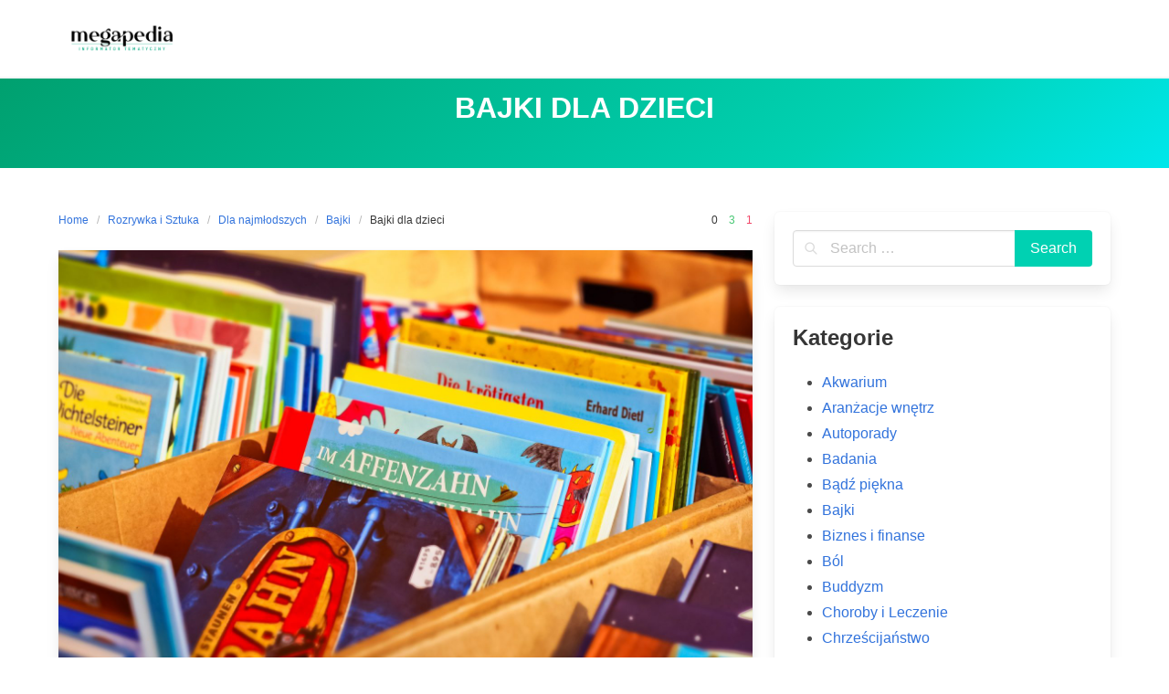

--- FILE ---
content_type: text/html; charset=UTF-8
request_url: https://www.megapedia.pl/bajki-dla-dzieci/
body_size: 12666
content:
<!DOCTYPE html>
<html lang="pl-PL" prefix="og: https://ogp.me/ns#">
<head>
    <meta charset="UTF-8">
    <meta name="viewport" content="width=device-width, initial-scale=1">
    <link rel="profile" href="https://gmpg.org/xfn/11">
	        <link rel="pingback" href="https://www.megapedia.pl/xmlrpc.php">
			<style>img:is([sizes="auto" i], [sizes^="auto," i]) { contain-intrinsic-size: 3000px 1500px }</style>
	
<!-- This site is optimized with the Yoast SEO Premium plugin v13.2 - https://yoast.com/wordpress/plugins/seo/ -->
<meta name="robots" content="max-snippet:-1, max-image-preview:large, max-video-preview:-1"/>
<link rel="canonical" href="https://www.megapedia.pl/bajki-dla-dzieci/" />
<meta property="og:locale" content="pl_PL" />
<meta property="og:type" content="article" />
<meta property="og:title" content="Bajki dla dzieci - MEGAPEDIA" />
<meta property="og:description" content="W artykule: hide 1 Bajki dla dzieci do czytania 2 Czytanie bajek dzieciom Nic tak nie rozwija dziecięcej wyobraźni i inteligencji jak wspólne czytanie z dzieckiem, bez względu na jego wiek. Dzieci z ogromną uwagą słuchają, gdy rodzice czy opiekunowie czytają im zabawne historyjki z udziałem ich ulubionych postaci. Jeszcze bardziej cieszy je fakt, że &hellip;" />
<meta property="og:url" content="https://www.megapedia.pl/bajki-dla-dzieci/" />
<meta property="og:site_name" content="MEGAPEDIA" />
<meta property="article:section" content="Bajki" />
<meta property="article:published_time" content="2013-04-07T15:41:42+00:00" />
<meta property="article:modified_time" content="2021-02-27T04:43:18+00:00" />
<meta property="og:updated_time" content="2021-02-27T04:43:18+00:00" />
<meta property="og:image" content="https://www.megapedia.pl/wp-content/uploads/2013/04/bajki-dla-dzieci-4808177.jpg" />
<meta property="og:image:secure_url" content="https://www.megapedia.pl/wp-content/uploads/2013/04/bajki-dla-dzieci-4808177.jpg" />
<meta property="og:image:width" content="1920" />
<meta property="og:image:height" content="1280" />
<meta name="twitter:card" content="summary_large_image" />
<meta name="twitter:description" content="W artykule: hide 1 Bajki dla dzieci do czytania 2 Czytanie bajek dzieciom Nic tak nie rozwija dziecięcej wyobraźni i inteligencji jak wspólne czytanie z dzieckiem, bez względu na jego wiek. Dzieci z ogromną uwagą słuchają, gdy rodzice czy opiekunowie czytają im zabawne historyjki z udziałem ich ulubionych postaci. Jeszcze bardziej cieszy je fakt, że [&hellip;]" />
<meta name="twitter:title" content="Bajki dla dzieci - MEGAPEDIA" />
<meta name="twitter:image" content="https://www.megapedia.pl/wp-content/uploads/2013/04/bajki-dla-dzieci-4808177.jpg" />
<script type='application/ld+json' class='yoast-schema-graph yoast-schema-graph--main'>{"@context":"https://schema.org","@graph":[{"@type":"WebSite","@id":"https://www.megapedia.pl/#website","url":"https://www.megapedia.pl/","name":"MEGAPEDIA","inLanguage":"pl-PL","description":"informator tematyczny","potentialAction":{"@type":"SearchAction","target":"https://www.megapedia.pl/?s={search_term_string}","query-input":"required name=search_term_string"}},{"@type":"ImageObject","@id":"https://www.megapedia.pl/bajki-dla-dzieci/#primaryimage","inLanguage":"pl-PL","url":"https://www.megapedia.pl/wp-content/uploads/2013/04/bajki-dla-dzieci-4808177.jpg","width":1920,"height":1280,"caption":"bajki-dla-dzieci-2"},{"@type":"WebPage","@id":"https://www.megapedia.pl/bajki-dla-dzieci/#webpage","url":"https://www.megapedia.pl/bajki-dla-dzieci/","name":"Bajki dla dzieci - MEGAPEDIA","isPartOf":{"@id":"https://www.megapedia.pl/#website"},"inLanguage":"pl-PL","primaryImageOfPage":{"@id":"https://www.megapedia.pl/bajki-dla-dzieci/#primaryimage"},"datePublished":"2013-04-07T15:41:42+00:00","dateModified":"2021-02-27T04:43:18+00:00","author":{"@id":"https://www.megapedia.pl/#/schema/person/dbea486a6280127fb3becda4f98b8e86"}},{"@type":["Person"],"@id":"https://www.megapedia.pl/#/schema/person/dbea486a6280127fb3becda4f98b8e86","name":"redakcja","image":{"@type":"ImageObject","@id":"https://www.megapedia.pl/#authorlogo","inLanguage":"pl-PL","url":"https://secure.gravatar.com/avatar/6cc0453bf6d38872629ba70640190278ad3f3d5627877201b222df32a8469b13?s=96&d=mm&r=g","caption":"redakcja"},"sameAs":[]}]}</script>
<!-- / Yoast SEO Premium plugin. -->


<!-- Optymalizacja wyszukiwarek według Rank Math - https://rankmath.com/ -->
<title>Bajki dla dzieci - MEGAPEDIA</title>
<meta name="robots" content="follow, index, max-snippet:-1, max-video-preview:-1, max-image-preview:large"/>
<link rel="canonical" href="https://www.megapedia.pl/bajki-dla-dzieci/" />
<meta property="og:locale" content="pl_PL" />
<meta property="og:type" content="article" />
<meta property="og:title" content="Bajki dla dzieci - MEGAPEDIA" />
<meta property="og:description" content="W artykule: hide 1 Bajki dla dzieci do czytania 2 Czytanie bajek dzieciom Nic tak nie rozwija dziecięcej wyobraźni i inteligencji jak wspólne czytanie z dzieckiem, bez względu na jego wiek. Dzieci z ogromną uwagą słuchają, gdy rodzice czy opiekunowie czytają im zabawne historyjki z udziałem ich ulubionych postaci. Jeszcze bardziej cieszy je fakt, że [&hellip;]" />
<meta property="og:url" content="https://www.megapedia.pl/bajki-dla-dzieci/" />
<meta property="article:section" content="Bajki" />
<meta property="og:updated_time" content="2021-02-27T05:43:18+01:00" />
<meta property="og:image" content="https://www.megapedia.pl/wp-content/uploads/2013/04/bajki-dla-dzieci-4808177.jpg" />
<meta property="og:image:secure_url" content="https://www.megapedia.pl/wp-content/uploads/2013/04/bajki-dla-dzieci-4808177.jpg" />
<meta property="og:image:width" content="1920" />
<meta property="og:image:height" content="1280" />
<meta property="og:image:alt" content="bajki-dla-dzieci-2" />
<meta property="og:image:type" content="image/jpeg" />
<meta property="article:published_time" content="2013-04-07T17:41:42+02:00" />
<meta property="article:modified_time" content="2021-02-27T05:43:18+01:00" />
<meta name="twitter:card" content="summary_large_image" />
<meta name="twitter:title" content="Bajki dla dzieci - MEGAPEDIA" />
<meta name="twitter:description" content="W artykule: hide 1 Bajki dla dzieci do czytania 2 Czytanie bajek dzieciom Nic tak nie rozwija dziecięcej wyobraźni i inteligencji jak wspólne czytanie z dzieckiem, bez względu na jego wiek. Dzieci z ogromną uwagą słuchają, gdy rodzice czy opiekunowie czytają im zabawne historyjki z udziałem ich ulubionych postaci. Jeszcze bardziej cieszy je fakt, że [&hellip;]" />
<meta name="twitter:image" content="https://www.megapedia.pl/wp-content/uploads/2013/04/bajki-dla-dzieci-4808177.jpg" />
<script type="application/ld+json" class="rank-math-schema">{"@context":"https://schema.org","@graph":[{"@type":"Organization","@id":"https://www.megapedia.pl/#organization","name":"MEGAPEDIA","url":"https://www.megapedia.pl","logo":{"@type":"ImageObject","@id":"https://www.megapedia.pl/#logo","url":"https://www.megapedia.pl/wp-content/uploads/2020/09/cropped-megapedia-logo-02.png","contentUrl":"https://www.megapedia.pl/wp-content/uploads/2020/09/cropped-megapedia-logo-02.png","inLanguage":"pl-PL","width":"150","height":"30"}},{"@type":"WebSite","@id":"https://www.megapedia.pl/#website","url":"https://www.megapedia.pl","publisher":{"@id":"https://www.megapedia.pl/#organization"},"inLanguage":"pl-PL"},{"@type":"ImageObject","@id":"https://www.megapedia.pl/wp-content/uploads/2013/04/bajki-dla-dzieci-4808177.jpg","url":"https://www.megapedia.pl/wp-content/uploads/2013/04/bajki-dla-dzieci-4808177.jpg","width":"1920","height":"1280","caption":"bajki-dla-dzieci-2","inLanguage":"pl-PL"},{"@type":"WebPage","@id":"https://www.megapedia.pl/bajki-dla-dzieci/#webpage","url":"https://www.megapedia.pl/bajki-dla-dzieci/","name":"Bajki dla dzieci - MEGAPEDIA","datePublished":"2013-04-07T17:41:42+02:00","dateModified":"2021-02-27T05:43:18+01:00","isPartOf":{"@id":"https://www.megapedia.pl/#website"},"primaryImageOfPage":{"@id":"https://www.megapedia.pl/wp-content/uploads/2013/04/bajki-dla-dzieci-4808177.jpg"},"inLanguage":"pl-PL"},{"@type":"Person","@id":"https://www.megapedia.pl/author/redakcja/","name":"redakcja","url":"https://www.megapedia.pl/author/redakcja/","image":{"@type":"ImageObject","@id":"https://secure.gravatar.com/avatar/6cc0453bf6d38872629ba70640190278ad3f3d5627877201b222df32a8469b13?s=96&amp;d=mm&amp;r=g","url":"https://secure.gravatar.com/avatar/6cc0453bf6d38872629ba70640190278ad3f3d5627877201b222df32a8469b13?s=96&amp;d=mm&amp;r=g","caption":"redakcja","inLanguage":"pl-PL"},"worksFor":{"@id":"https://www.megapedia.pl/#organization"}},{"@type":"BlogPosting","headline":"Bajki dla dzieci - MEGAPEDIA","datePublished":"2013-04-07T17:41:42+02:00","dateModified":"2021-02-27T05:43:18+01:00","author":{"@id":"https://www.megapedia.pl/author/redakcja/","name":"redakcja"},"publisher":{"@id":"https://www.megapedia.pl/#organization"},"description":"Nic tak nie rozwija dzieci\u0119cej wyobra\u017ani i inteligencji jak wsp\u00f3lne czytanie z dzieckiem, bez wzgl\u0119du na jego wiek. Dzieci z ogromn\u0105 uwag\u0105 s\u0142uchaj\u0105, gdy rodzice czy opiekunowie czytaj\u0105 im zabawne historyjki z udzia\u0142em ich ulubionych postaci. Jeszcze bardziej cieszy je fakt, \u017ce mog\u0105 przygl\u0105da\u0107 si\u0119 opisywanym historiom i postaciom. Najcz\u0119\u015bciej bowiem wydawcy, staraj\u0105 si\u0119 o to by bajki dla dzieci do czytania, by\u0142y bogato ilustrowane i by jak najwierniej odwzorowywa\u0142y \u015bwiat pokazywany na stronach ksi\u0105\u017ceczki dla naszego dziecka.","name":"Bajki dla dzieci - MEGAPEDIA","@id":"https://www.megapedia.pl/bajki-dla-dzieci/#richSnippet","isPartOf":{"@id":"https://www.megapedia.pl/bajki-dla-dzieci/#webpage"},"image":{"@id":"https://www.megapedia.pl/wp-content/uploads/2013/04/bajki-dla-dzieci-4808177.jpg"},"inLanguage":"pl-PL","mainEntityOfPage":{"@id":"https://www.megapedia.pl/bajki-dla-dzieci/#webpage"}}]}</script>
<!-- /Wtyczka Rank Math WordPress SEO -->

<link rel="alternate" type="application/rss+xml" title="MEGAPEDIA &raquo; Kanał z wpisami" href="https://www.megapedia.pl/feed/" />
<link rel="alternate" type="application/rss+xml" title="MEGAPEDIA &raquo; Kanał z komentarzami" href="https://www.megapedia.pl/comments/feed/" />
<link rel="alternate" type="application/rss+xml" title="MEGAPEDIA &raquo; Bajki dla dzieci Kanał z komentarzami" href="https://www.megapedia.pl/bajki-dla-dzieci/feed/" />
<script type="text/javascript">
/* <![CDATA[ */
window._wpemojiSettings = {"baseUrl":"https:\/\/s.w.org\/images\/core\/emoji\/16.0.1\/72x72\/","ext":".png","svgUrl":"https:\/\/s.w.org\/images\/core\/emoji\/16.0.1\/svg\/","svgExt":".svg","source":{"concatemoji":"https:\/\/www.megapedia.pl\/wp-includes\/js\/wp-emoji-release.min.js?ver=6.8.3"}};
/*! This file is auto-generated */
!function(s,n){var o,i,e;function c(e){try{var t={supportTests:e,timestamp:(new Date).valueOf()};sessionStorage.setItem(o,JSON.stringify(t))}catch(e){}}function p(e,t,n){e.clearRect(0,0,e.canvas.width,e.canvas.height),e.fillText(t,0,0);var t=new Uint32Array(e.getImageData(0,0,e.canvas.width,e.canvas.height).data),a=(e.clearRect(0,0,e.canvas.width,e.canvas.height),e.fillText(n,0,0),new Uint32Array(e.getImageData(0,0,e.canvas.width,e.canvas.height).data));return t.every(function(e,t){return e===a[t]})}function u(e,t){e.clearRect(0,0,e.canvas.width,e.canvas.height),e.fillText(t,0,0);for(var n=e.getImageData(16,16,1,1),a=0;a<n.data.length;a++)if(0!==n.data[a])return!1;return!0}function f(e,t,n,a){switch(t){case"flag":return n(e,"\ud83c\udff3\ufe0f\u200d\u26a7\ufe0f","\ud83c\udff3\ufe0f\u200b\u26a7\ufe0f")?!1:!n(e,"\ud83c\udde8\ud83c\uddf6","\ud83c\udde8\u200b\ud83c\uddf6")&&!n(e,"\ud83c\udff4\udb40\udc67\udb40\udc62\udb40\udc65\udb40\udc6e\udb40\udc67\udb40\udc7f","\ud83c\udff4\u200b\udb40\udc67\u200b\udb40\udc62\u200b\udb40\udc65\u200b\udb40\udc6e\u200b\udb40\udc67\u200b\udb40\udc7f");case"emoji":return!a(e,"\ud83e\udedf")}return!1}function g(e,t,n,a){var r="undefined"!=typeof WorkerGlobalScope&&self instanceof WorkerGlobalScope?new OffscreenCanvas(300,150):s.createElement("canvas"),o=r.getContext("2d",{willReadFrequently:!0}),i=(o.textBaseline="top",o.font="600 32px Arial",{});return e.forEach(function(e){i[e]=t(o,e,n,a)}),i}function t(e){var t=s.createElement("script");t.src=e,t.defer=!0,s.head.appendChild(t)}"undefined"!=typeof Promise&&(o="wpEmojiSettingsSupports",i=["flag","emoji"],n.supports={everything:!0,everythingExceptFlag:!0},e=new Promise(function(e){s.addEventListener("DOMContentLoaded",e,{once:!0})}),new Promise(function(t){var n=function(){try{var e=JSON.parse(sessionStorage.getItem(o));if("object"==typeof e&&"number"==typeof e.timestamp&&(new Date).valueOf()<e.timestamp+604800&&"object"==typeof e.supportTests)return e.supportTests}catch(e){}return null}();if(!n){if("undefined"!=typeof Worker&&"undefined"!=typeof OffscreenCanvas&&"undefined"!=typeof URL&&URL.createObjectURL&&"undefined"!=typeof Blob)try{var e="postMessage("+g.toString()+"("+[JSON.stringify(i),f.toString(),p.toString(),u.toString()].join(",")+"));",a=new Blob([e],{type:"text/javascript"}),r=new Worker(URL.createObjectURL(a),{name:"wpTestEmojiSupports"});return void(r.onmessage=function(e){c(n=e.data),r.terminate(),t(n)})}catch(e){}c(n=g(i,f,p,u))}t(n)}).then(function(e){for(var t in e)n.supports[t]=e[t],n.supports.everything=n.supports.everything&&n.supports[t],"flag"!==t&&(n.supports.everythingExceptFlag=n.supports.everythingExceptFlag&&n.supports[t]);n.supports.everythingExceptFlag=n.supports.everythingExceptFlag&&!n.supports.flag,n.DOMReady=!1,n.readyCallback=function(){n.DOMReady=!0}}).then(function(){return e}).then(function(){var e;n.supports.everything||(n.readyCallback(),(e=n.source||{}).concatemoji?t(e.concatemoji):e.wpemoji&&e.twemoji&&(t(e.twemoji),t(e.wpemoji)))}))}((window,document),window._wpemojiSettings);
/* ]]> */
</script>
<style id='wp-emoji-styles-inline-css' type='text/css'>

	img.wp-smiley, img.emoji {
		display: inline !important;
		border: none !important;
		box-shadow: none !important;
		height: 1em !important;
		width: 1em !important;
		margin: 0 0.07em !important;
		vertical-align: -0.1em !important;
		background: none !important;
		padding: 0 !important;
	}
</style>
<link rel='stylesheet' id='wp-block-library-css' href='https://www.megapedia.pl/wp-includes/css/dist/block-library/style.min.css?ver=6.8.3' type='text/css' media='all' />
<style id='classic-theme-styles-inline-css' type='text/css'>
/*! This file is auto-generated */
.wp-block-button__link{color:#fff;background-color:#32373c;border-radius:9999px;box-shadow:none;text-decoration:none;padding:calc(.667em + 2px) calc(1.333em + 2px);font-size:1.125em}.wp-block-file__button{background:#32373c;color:#fff;text-decoration:none}
</style>
<style id='global-styles-inline-css' type='text/css'>
:root{--wp--preset--aspect-ratio--square: 1;--wp--preset--aspect-ratio--4-3: 4/3;--wp--preset--aspect-ratio--3-4: 3/4;--wp--preset--aspect-ratio--3-2: 3/2;--wp--preset--aspect-ratio--2-3: 2/3;--wp--preset--aspect-ratio--16-9: 16/9;--wp--preset--aspect-ratio--9-16: 9/16;--wp--preset--color--black: #000000;--wp--preset--color--cyan-bluish-gray: #abb8c3;--wp--preset--color--white: #ffffff;--wp--preset--color--pale-pink: #f78da7;--wp--preset--color--vivid-red: #cf2e2e;--wp--preset--color--luminous-vivid-orange: #ff6900;--wp--preset--color--luminous-vivid-amber: #fcb900;--wp--preset--color--light-green-cyan: #7bdcb5;--wp--preset--color--vivid-green-cyan: #00d084;--wp--preset--color--pale-cyan-blue: #8ed1fc;--wp--preset--color--vivid-cyan-blue: #0693e3;--wp--preset--color--vivid-purple: #9b51e0;--wp--preset--gradient--vivid-cyan-blue-to-vivid-purple: linear-gradient(135deg,rgba(6,147,227,1) 0%,rgb(155,81,224) 100%);--wp--preset--gradient--light-green-cyan-to-vivid-green-cyan: linear-gradient(135deg,rgb(122,220,180) 0%,rgb(0,208,130) 100%);--wp--preset--gradient--luminous-vivid-amber-to-luminous-vivid-orange: linear-gradient(135deg,rgba(252,185,0,1) 0%,rgba(255,105,0,1) 100%);--wp--preset--gradient--luminous-vivid-orange-to-vivid-red: linear-gradient(135deg,rgba(255,105,0,1) 0%,rgb(207,46,46) 100%);--wp--preset--gradient--very-light-gray-to-cyan-bluish-gray: linear-gradient(135deg,rgb(238,238,238) 0%,rgb(169,184,195) 100%);--wp--preset--gradient--cool-to-warm-spectrum: linear-gradient(135deg,rgb(74,234,220) 0%,rgb(151,120,209) 20%,rgb(207,42,186) 40%,rgb(238,44,130) 60%,rgb(251,105,98) 80%,rgb(254,248,76) 100%);--wp--preset--gradient--blush-light-purple: linear-gradient(135deg,rgb(255,206,236) 0%,rgb(152,150,240) 100%);--wp--preset--gradient--blush-bordeaux: linear-gradient(135deg,rgb(254,205,165) 0%,rgb(254,45,45) 50%,rgb(107,0,62) 100%);--wp--preset--gradient--luminous-dusk: linear-gradient(135deg,rgb(255,203,112) 0%,rgb(199,81,192) 50%,rgb(65,88,208) 100%);--wp--preset--gradient--pale-ocean: linear-gradient(135deg,rgb(255,245,203) 0%,rgb(182,227,212) 50%,rgb(51,167,181) 100%);--wp--preset--gradient--electric-grass: linear-gradient(135deg,rgb(202,248,128) 0%,rgb(113,206,126) 100%);--wp--preset--gradient--midnight: linear-gradient(135deg,rgb(2,3,129) 0%,rgb(40,116,252) 100%);--wp--preset--font-size--small: 13px;--wp--preset--font-size--medium: 20px;--wp--preset--font-size--large: 36px;--wp--preset--font-size--x-large: 42px;--wp--preset--spacing--20: 0.44rem;--wp--preset--spacing--30: 0.67rem;--wp--preset--spacing--40: 1rem;--wp--preset--spacing--50: 1.5rem;--wp--preset--spacing--60: 2.25rem;--wp--preset--spacing--70: 3.38rem;--wp--preset--spacing--80: 5.06rem;--wp--preset--shadow--natural: 6px 6px 9px rgba(0, 0, 0, 0.2);--wp--preset--shadow--deep: 12px 12px 50px rgba(0, 0, 0, 0.4);--wp--preset--shadow--sharp: 6px 6px 0px rgba(0, 0, 0, 0.2);--wp--preset--shadow--outlined: 6px 6px 0px -3px rgba(255, 255, 255, 1), 6px 6px rgba(0, 0, 0, 1);--wp--preset--shadow--crisp: 6px 6px 0px rgba(0, 0, 0, 1);}:where(.is-layout-flex){gap: 0.5em;}:where(.is-layout-grid){gap: 0.5em;}body .is-layout-flex{display: flex;}.is-layout-flex{flex-wrap: wrap;align-items: center;}.is-layout-flex > :is(*, div){margin: 0;}body .is-layout-grid{display: grid;}.is-layout-grid > :is(*, div){margin: 0;}:where(.wp-block-columns.is-layout-flex){gap: 2em;}:where(.wp-block-columns.is-layout-grid){gap: 2em;}:where(.wp-block-post-template.is-layout-flex){gap: 1.25em;}:where(.wp-block-post-template.is-layout-grid){gap: 1.25em;}.has-black-color{color: var(--wp--preset--color--black) !important;}.has-cyan-bluish-gray-color{color: var(--wp--preset--color--cyan-bluish-gray) !important;}.has-white-color{color: var(--wp--preset--color--white) !important;}.has-pale-pink-color{color: var(--wp--preset--color--pale-pink) !important;}.has-vivid-red-color{color: var(--wp--preset--color--vivid-red) !important;}.has-luminous-vivid-orange-color{color: var(--wp--preset--color--luminous-vivid-orange) !important;}.has-luminous-vivid-amber-color{color: var(--wp--preset--color--luminous-vivid-amber) !important;}.has-light-green-cyan-color{color: var(--wp--preset--color--light-green-cyan) !important;}.has-vivid-green-cyan-color{color: var(--wp--preset--color--vivid-green-cyan) !important;}.has-pale-cyan-blue-color{color: var(--wp--preset--color--pale-cyan-blue) !important;}.has-vivid-cyan-blue-color{color: var(--wp--preset--color--vivid-cyan-blue) !important;}.has-vivid-purple-color{color: var(--wp--preset--color--vivid-purple) !important;}.has-black-background-color{background-color: var(--wp--preset--color--black) !important;}.has-cyan-bluish-gray-background-color{background-color: var(--wp--preset--color--cyan-bluish-gray) !important;}.has-white-background-color{background-color: var(--wp--preset--color--white) !important;}.has-pale-pink-background-color{background-color: var(--wp--preset--color--pale-pink) !important;}.has-vivid-red-background-color{background-color: var(--wp--preset--color--vivid-red) !important;}.has-luminous-vivid-orange-background-color{background-color: var(--wp--preset--color--luminous-vivid-orange) !important;}.has-luminous-vivid-amber-background-color{background-color: var(--wp--preset--color--luminous-vivid-amber) !important;}.has-light-green-cyan-background-color{background-color: var(--wp--preset--color--light-green-cyan) !important;}.has-vivid-green-cyan-background-color{background-color: var(--wp--preset--color--vivid-green-cyan) !important;}.has-pale-cyan-blue-background-color{background-color: var(--wp--preset--color--pale-cyan-blue) !important;}.has-vivid-cyan-blue-background-color{background-color: var(--wp--preset--color--vivid-cyan-blue) !important;}.has-vivid-purple-background-color{background-color: var(--wp--preset--color--vivid-purple) !important;}.has-black-border-color{border-color: var(--wp--preset--color--black) !important;}.has-cyan-bluish-gray-border-color{border-color: var(--wp--preset--color--cyan-bluish-gray) !important;}.has-white-border-color{border-color: var(--wp--preset--color--white) !important;}.has-pale-pink-border-color{border-color: var(--wp--preset--color--pale-pink) !important;}.has-vivid-red-border-color{border-color: var(--wp--preset--color--vivid-red) !important;}.has-luminous-vivid-orange-border-color{border-color: var(--wp--preset--color--luminous-vivid-orange) !important;}.has-luminous-vivid-amber-border-color{border-color: var(--wp--preset--color--luminous-vivid-amber) !important;}.has-light-green-cyan-border-color{border-color: var(--wp--preset--color--light-green-cyan) !important;}.has-vivid-green-cyan-border-color{border-color: var(--wp--preset--color--vivid-green-cyan) !important;}.has-pale-cyan-blue-border-color{border-color: var(--wp--preset--color--pale-cyan-blue) !important;}.has-vivid-cyan-blue-border-color{border-color: var(--wp--preset--color--vivid-cyan-blue) !important;}.has-vivid-purple-border-color{border-color: var(--wp--preset--color--vivid-purple) !important;}.has-vivid-cyan-blue-to-vivid-purple-gradient-background{background: var(--wp--preset--gradient--vivid-cyan-blue-to-vivid-purple) !important;}.has-light-green-cyan-to-vivid-green-cyan-gradient-background{background: var(--wp--preset--gradient--light-green-cyan-to-vivid-green-cyan) !important;}.has-luminous-vivid-amber-to-luminous-vivid-orange-gradient-background{background: var(--wp--preset--gradient--luminous-vivid-amber-to-luminous-vivid-orange) !important;}.has-luminous-vivid-orange-to-vivid-red-gradient-background{background: var(--wp--preset--gradient--luminous-vivid-orange-to-vivid-red) !important;}.has-very-light-gray-to-cyan-bluish-gray-gradient-background{background: var(--wp--preset--gradient--very-light-gray-to-cyan-bluish-gray) !important;}.has-cool-to-warm-spectrum-gradient-background{background: var(--wp--preset--gradient--cool-to-warm-spectrum) !important;}.has-blush-light-purple-gradient-background{background: var(--wp--preset--gradient--blush-light-purple) !important;}.has-blush-bordeaux-gradient-background{background: var(--wp--preset--gradient--blush-bordeaux) !important;}.has-luminous-dusk-gradient-background{background: var(--wp--preset--gradient--luminous-dusk) !important;}.has-pale-ocean-gradient-background{background: var(--wp--preset--gradient--pale-ocean) !important;}.has-electric-grass-gradient-background{background: var(--wp--preset--gradient--electric-grass) !important;}.has-midnight-gradient-background{background: var(--wp--preset--gradient--midnight) !important;}.has-small-font-size{font-size: var(--wp--preset--font-size--small) !important;}.has-medium-font-size{font-size: var(--wp--preset--font-size--medium) !important;}.has-large-font-size{font-size: var(--wp--preset--font-size--large) !important;}.has-x-large-font-size{font-size: var(--wp--preset--font-size--x-large) !important;}
:where(.wp-block-post-template.is-layout-flex){gap: 1.25em;}:where(.wp-block-post-template.is-layout-grid){gap: 1.25em;}
:where(.wp-block-columns.is-layout-flex){gap: 2em;}:where(.wp-block-columns.is-layout-grid){gap: 2em;}
:root :where(.wp-block-pullquote){font-size: 1.5em;line-height: 1.6;}
</style>
<link rel='stylesheet' id='iknow-style-css' href='https://www.megapedia.pl/wp-content/themes/iknow/style.css?ver=1.3' type='text/css' media='all' />
<link rel='stylesheet' id='iknow-icons-css' href='https://www.megapedia.pl/wp-content/themes/iknow/assets/icons/css/icons.css?ver=1.0' type='text/css' media='all' />
<link rel='stylesheet' id='fontawesome-css' href='https://www.megapedia.pl/wp-content/themes/iknow/assets/vendors/fontawesome/css/all.min.css?ver=5.12.0' type='text/css' media='all' />
<link rel='stylesheet' id='dashicons-css' href='https://www.megapedia.pl/wp-includes/css/dashicons.min.css?ver=6.8.3' type='text/css' media='all' />
<link rel='stylesheet' id='lwptoc-main-css' href='https://www.megapedia.pl/wp-content/plugins/luckywp-table-of-contents/front/assets/main.min.css?ver=2.1.14' type='text/css' media='all' />
<script type="text/javascript" src="https://www.megapedia.pl/wp-content/plugins/luckywp-table-of-contents/front/assets/main.min.js?ver=2.1.14" id="lwptoc-main-js"></script>
<link rel="https://api.w.org/" href="https://www.megapedia.pl/wp-json/" /><link rel="alternate" title="JSON" type="application/json" href="https://www.megapedia.pl/wp-json/wp/v2/posts/554" /><link rel="EditURI" type="application/rsd+xml" title="RSD" href="https://www.megapedia.pl/xmlrpc.php?rsd" />
<meta name="generator" content="WordPress 6.8.3" />
<link rel='shortlink' href='https://www.megapedia.pl/?p=554' />
<link rel="alternate" title="oEmbed (JSON)" type="application/json+oembed" href="https://www.megapedia.pl/wp-json/oembed/1.0/embed?url=https%3A%2F%2Fwww.megapedia.pl%2Fbajki-dla-dzieci%2F" />
<link rel="alternate" title="oEmbed (XML)" type="text/xml+oembed" href="https://www.megapedia.pl/wp-json/oembed/1.0/embed?url=https%3A%2F%2Fwww.megapedia.pl%2Fbajki-dla-dzieci%2F&#038;format=xml" />
<!-- Global site tag (gtag.js) - Google Analytics -->
<script async src="https://www.googletagmanager.com/gtag/js?id=UA-160023325-2"></script>
<script>
  window.dataLayer = window.dataLayer || [];
  function gtag(){dataLayer.push(arguments);}
  gtag('js', new Date());

  gtag('config', 'UA-160023325-2');
</script>

</head>

<body data-rsssl=1 class="wp-singular post-template-default single single-post postid-554 single-format-standard wp-custom-logo wp-theme-iknow  has-navbar-fixed-top">

<header>
	        <a class="skip-link screen-reader-text" href="#content">Skip to content</a>
		        <nav class="navbar  is-spaced has-shadow is-fixed-top" role="navigation"
             aria-label="Main Navigation">
            <div class="container">
                <div class="navbar-brand">
					<a href="https://www.megapedia.pl/" class="navbar-item" rel="home"><img width="150" height="30" src="https://www.megapedia.pl/wp-content/uploads/2020/09/cropped-megapedia-logo-02.png" class="custom-logo" alt="MEGAPEDIA" decoding="async" /></a>					
                    <a href="#" role="button" class="navbar-burger burger" id="navigation-burger"
                       aria-label="Menu" aria-expanded="false"
                       data-target="main-menu" >
                        <span aria-hidden="true"></span>
                        <span aria-hidden="true"></span>
                        <span aria-hidden="true"></span>
                    </a>
                </div>

                <div id="main-menu" class="navbar-menu" >
                    <div class="navbar-start">
						                    </div>

                    <div class="navbar-end">
						                                           </div>
                </div>
            </div>
        </nav>
	</header>
<section class="hero  is-primary is-bold" id="content">
    <div class="hero-body">
        <div class="container has-text-centered">
            <h1 class="title is-3 is-family-secondary is-uppercase">
				Bajki dla dzieci            </h1>
			        </div>
    </div>
</section>

<section class="section">
    <div class="container">
        <div class="columns is-desktop">
            <div class="column is-two-thirds-desktop">
									
<div class="level">
    <div class="level-left">
        <nav class="breadcrumb is-size-7" aria-label="breadcrumbs">
            <ul>
                <li><a href="https://www.megapedia.pl">Home</a></li>
                <li><a href="https://www.megapedia.pl/rozrywka-sztuka/">Rozrywka i Sztuka</a></li><li><a href="https://www.megapedia.pl/rozrywka-sztuka/dla-najmlodszych/">Dla najmłodszych</a></li><li><a href="https://www.megapedia.pl/rozrywka-sztuka/dla-najmlodszych/bajki/" rel="category tag">Bajki</a>                <li class="is-active"><a href="https://www.megapedia.pl/bajki-dla-dzieci/" aria-current="page">Bajki dla dzieci</a>
                </li>
            </ul>
        </nav>
    </div>
    <div class="level-right is-size-7 is-hidden-mobile">
		    <div class="level-item">
        <a href="#respond" class="has-text-dark">
            <i class="icon-comment"></i>
			0        </a>
    </div>
	    <div class="level-item">
        <a href="#voting" class="has-text-success">
            <i class="icon-vote-up"></i>
			3        </a>
    </div>
    <div class="level-item">
        <a href="#voting" class="has-text-danger">
            <i class="icon-vote-down"></i>
			1        </a>
    </div>
	
	    </div>
</div>


<article id="post-554" class="card post-554 post type-post status-publish format-standard has-post-thumbnail hentry category-bajki">
	        <div class="card-image">
            <figure class="image">
				<img width="1920" height="1280" src="https://www.megapedia.pl/wp-content/uploads/2013/04/bajki-dla-dzieci-4808177.jpg" class="attachment-post-thumbnail size-post-thumbnail wp-post-image" alt="bajki-dla-dzieci-2" decoding="async" fetchpriority="high" srcset="https://www.megapedia.pl/wp-content/uploads/2013/04/bajki-dla-dzieci-4808177.jpg 1920w, https://www.megapedia.pl/wp-content/uploads/2013/04/bajki-dla-dzieci-4808177-300x200.jpg 300w, https://www.megapedia.pl/wp-content/uploads/2013/04/bajki-dla-dzieci-4808177-1024x683.jpg 1024w, https://www.megapedia.pl/wp-content/uploads/2013/04/bajki-dla-dzieci-4808177-768x512.jpg 768w, https://www.megapedia.pl/wp-content/uploads/2013/04/bajki-dla-dzieci-4808177-1536x1024.jpg 1536w" sizes="(max-width: 1920px) 100vw, 1920px" />            </figure>
        </div>
	    <div class="card-content">
        <div class="content">
			<div class="lwptoc lwptoc-autoWidth lwptoc-baseItems lwptoc-light lwptoc-notInherit" data-smooth-scroll="1" data-smooth-scroll-offset="24"><div class="lwptoc_i">    <div class="lwptoc_header">
        <b class="lwptoc_title">W artykule:</b>                    <span class="lwptoc_toggle">
                <a href="#" class="lwptoc_toggle_label" data-label="show">hide</a>            </span>
            </div>
<div class="lwptoc_items lwptoc_items-visible">
    <div class="lwptoc_itemWrap"><div class="lwptoc_item">    <a href="#Bajki_dla_dzieci_do_czytania">
                    <span class="lwptoc_item_number">1</span>
                <span class="lwptoc_item_label">Bajki dla dzieci do czytania</span>
    </a>
    </div><div class="lwptoc_item">    <a href="#Czytanie_bajek_dzieciom">
                    <span class="lwptoc_item_number">2</span>
                <span class="lwptoc_item_label">Czytanie bajek dzieciom</span>
    </a>
    </div></div></div>
</div></div><p style="text-align: justify;">Nic tak nie rozwija dziecięcej wyobraźni i inteligencji jak <b>wspólne czytanie z dzieckiem</b>, bez względu na jego wiek. Dzieci z ogromną uwagą słuchają, gdy rodzice czy opiekunowie czytają im zabawne historyjki z udziałem ich ulubionych postaci. Jeszcze bardziej cieszy je fakt, że mogą przyglądać się opisywanym historiom i postaciom. Najczęściej bowiem wydawcy, starają się o to by bajki dla dzieci do czytania, były bogato ilustrowane i by jak najwierniej odwzorowywały świat pokazywany na stronach książeczki dla naszego dziecka.</p>
<p><span id="more-554"></span></p>
<h2 style="text-align: left;"><span id="Bajki_dla_dzieci_do_czytania">Bajki dla dzieci do czytania</span></h2>
<p style="text-align: justify;"><b>Czytane bajki dla najmłodszych</b> pobudzają dziecięcą wyobraźnię ale to nie jedyna ich dodatnia cecha. Czytane i bogato ilustrowane bajki dla dzieci, to także ogromna pomoc w rozwijaniu inteligencji naszej pociechy. ponadto czytane bajki, pozwalają zrozumieć, że sama czynność jaką jest czytanie to bardzo pozytywne i ciekawe zajęcie. To właśnie z książek czerpiemy potrzebną wiedzę i to także książki pomagają nam, w wielu przypadkach zrozumieć to co trudne lub skomplikowane. Poza tym należy nadmienić, że to właśnie czytanie sprawia nam najwięcej satysfakcji i przyjemności.</p>
<h2 style="text-align: left;"><span id="Czytanie_bajek_dzieciom">Czytanie bajek dzieciom</span></h2>
<p style="text-align: justify;"><b>Czytanie bajek naszym dzieciom</b> pomaga im też w wyćwiczeniu koncentracji, skupienia i uwagi – dotyczy to głównie dzieci najmłodszych, które nie potrafią usiedzieć w jednym miejscu, wykonując jedną i tą samą czynność. Jednakże kolorowa książeczka, którą dodatkowo czytamy z odpowiednią intonacją, przynosi naszym dzieciom wiele dobrego oraz skutecznie zajmuje ich czas wolny.</p>
<p style="text-align: justify;">Księgarnie – zarówno te internetowe ja i te tradycyjne – posiadają w swojej ofercie całe mnóstwo ciekawych tytułów bajek dla dzieci. Jest więc w czym wybierać. <b>Bajki dla najmłodszych powinny być kolorowe</b> i pobudzające dziecięcą wyobraźnię. Bajki dla dzieci starszych, powinny posiadać dużo więcej treści niż ilustracji. Jeśli mamy problem z wyborem odpowiedniej bajki dla dzieci, wówczas warto przejrzeć fora dla rodziców, którzy chwalą określone wydawnictwa lub którzy sami polecają konkretne tytuły. Pomocny może też okazać się, doświadczony i mądry sprzedawca.</p>
	
	<section class="section voting" id="voting">
	<div class="level">
		<div class="level-left">
			<div class="level-item">
				<p class="subtitle is-size-5">
					Was this helpful?
				</p>
			</div>
			<div class="level-item">							
				<p class="buttons has-addons">
					<button class="button is-success is-rounded is-outlined vote" data-vote="vote_yea" data-post="554"><span class="icon"><i class="icon-vote-up"></i></span><span>Yes</span></button><button class="button is-danger is-rounded is-outlined vote" data-vote="vote_nay" data-post="554"><span>No</span><span class="icon"><i class="icon-vote-down"></i></span></button>
				</p>				
			</div>
		</div>
		<div class="level-right has-text-centered">
			<div>
				<p class="heading is-marginless">
					<span id="vote_yea" class="has-text-success has-text-weight-bold">3</span> / 
					<span id="vote_nay" class="has-text-danger">1</span>
				</p>
				<progress class="progress is-small is-success " id="vote-progress" value="75" max="100"></progress>
				
			</div>
		</div>
		</div>
		<div class="has-text-centered"><span id="vote-response"></span></div>
	</section>			        </div>
		    </div>
</article>									            </div>
            <div class="column">
				


<aside id="sidebar">
	<div id="search-2" class="widget widget_search box"><form role="search" method="get" id="searchform" class="search-form" action="https://www.megapedia.pl/">
	    <div class="field has-addons">
        <div class="control has-icons-left is-expanded">
            <label class="screen-reader-text"
                   for="s3087"></label>
            <input type="text" value="" name="s"
                   id="s3087"
                   placeholder="Search &hellip;"
                   class="input"/><span class="icon is-small is-left"><i class="ik-icon icon-search"></i></span>
        </div>
        <div class="control">
            <input type="submit" value="Search"
                   class="button is-primary"/>
        </div>
    </div>
</form>
</div><div id="categories-2" class="widget widget_categories box"><div class="content"><h4 class="title is-size-4">Kategorie</h4>
			<ul>
					<li class="cat-item cat-item-92"><a href="https://www.megapedia.pl/zwierzeta/rybki/akwarium/">Akwarium</a>
</li>
	<li class="cat-item cat-item-20"><a href="https://www.megapedia.pl/dom-ogrod/dom/aranzacje-wnetrz/">Aranżacje wnętrz</a>
</li>
	<li class="cat-item cat-item-111"><a href="https://www.megapedia.pl/samochody/autoporady/">Autoporady</a>
</li>
	<li class="cat-item cat-item-133"><a href="https://www.megapedia.pl/medycyna-i-zdrowie/choroby-i-leczenie/badania/">Badania</a>
</li>
	<li class="cat-item cat-item-108"><a href="https://www.megapedia.pl/moda-i-uroda/uroda/badz-piekna/">Bądź piękna</a>
</li>
	<li class="cat-item cat-item-46"><a href="https://www.megapedia.pl/rozrywka-sztuka/dla-najmlodszych/bajki/">Bajki</a>
</li>
	<li class="cat-item cat-item-1"><a href="https://www.megapedia.pl/biznes-finanse/">Biznes i finanse</a>
</li>
	<li class="cat-item cat-item-134"><a href="https://www.megapedia.pl/medycyna-i-zdrowie/choroby-i-leczenie/bol/">Ból</a>
</li>
	<li class="cat-item cat-item-116"><a href="https://www.megapedia.pl/religie-i-wiara/buddyzm/">Buddyzm</a>
</li>
	<li class="cat-item cat-item-132"><a href="https://www.megapedia.pl/medycyna-i-zdrowie/choroby-i-leczenie/">Choroby i Leczenie</a>
</li>
	<li class="cat-item cat-item-117"><a href="https://www.megapedia.pl/religie-i-wiara/chrzescijanstwo/">Chrześcijaństwo</a>
</li>
	<li class="cat-item cat-item-43"><a href="https://www.megapedia.pl/rozrywka-sztuka/ciekawostki/">Ciekawostki</a>
</li>
	<li class="cat-item cat-item-89"><a href="https://www.megapedia.pl/zwierzeta/zwierzeta-ze-swiata/ciekawostki-ze-swiata-zwierzat/">Ciekawostki ze świata zwierząt</a>
</li>
	<li class="cat-item cat-item-41"><a href="https://www.megapedia.pl/rozrywka-sztuka/muzyka/darmowa-muzyka/">Darmowa muzyka</a>
</li>
	<li class="cat-item cat-item-157"><a href="https://www.megapedia.pl/moda-i-uroda/diety-i-odchudzanie/">Diety i odchudzanie</a>
</li>
	<li class="cat-item cat-item-45"><a href="https://www.megapedia.pl/rozrywka-sztuka/dla-najmlodszych/">Dla najmłodszych</a>
</li>
	<li class="cat-item cat-item-14"><a href="https://www.megapedia.pl/dom-ogrod/">Dom i Ogród</a>
</li>
	<li class="cat-item cat-item-25"><a href="https://www.megapedia.pl/dziecko-rodzina/">Dziecko i Rodzina</a>
</li>
	<li class="cat-item cat-item-36"><a href="https://www.megapedia.pl/jedzenie-picie/gotowanie-wypieki/egzotycznie/">Egzotycznie</a>
</li>
	<li class="cat-item cat-item-69"><a href="https://www.megapedia.pl/elektronika-i-gadzety/">Elektronika i Gadżety</a>
</li>
	<li class="cat-item cat-item-3"><a href="https://www.megapedia.pl/biznes-finanse/finanse-osobiste/emerytura-renta/">Emerytura i renta</a>
</li>
	<li class="cat-item cat-item-2"><a href="https://www.megapedia.pl/biznes-finanse/finanse-osobiste/">Finanse osobiste</a>
</li>
	<li class="cat-item cat-item-7"><a href="https://www.megapedia.pl/biznes-finanse/firma/">Firma</a>
</li>
	<li class="cat-item cat-item-101"><a href="https://www.megapedia.pl/sport-i-fitness/fitness-i-silownia/fitness/">Fitness</a>
</li>
	<li class="cat-item cat-item-109"><a href="https://www.megapedia.pl/moda-i-uroda/uroda/fryzury/">Fryzury</a>
</li>
	<li class="cat-item cat-item-81"><a href="https://www.megapedia.pl/zwierzeta/gady-i-plazy/gady-i-plazy-polski/">Gady i płazy Polski</a>
</li>
	<li class="cat-item cat-item-71"><a href="https://www.megapedia.pl/elektronika-i-gadzety/tv-video/gadzety/">Gadżety</a>
</li>
	<li class="cat-item cat-item-42"><a href="https://www.megapedia.pl/rozrywka-sztuka/muzyka/gatunki-muzyki/">Gatunki muzyki</a>
</li>
	<li class="cat-item cat-item-35"><a href="https://www.megapedia.pl/jedzenie-picie/gotowanie-wypieki/">Gotowanie i wypieki</a>
</li>
	<li class="cat-item cat-item-74"><a href="https://www.megapedia.pl/hobby-gry/gry/">Gry</a>
</li>
	<li class="cat-item cat-item-47"><a href="https://www.megapedia.pl/rozrywka-sztuka/dla-najmlodszych/gry-dla-dzieci/">Gry dla dzieci</a>
</li>
	<li class="cat-item cat-item-75"><a href="https://www.megapedia.pl/hobby-gry/gry/gry-on-line/">Gry on-line</a>
</li>
	<li class="cat-item cat-item-124"><a href="https://www.megapedia.pl/religie-i-wiara/hinduizm/">Hinduizm</a>
</li>
	<li class="cat-item cat-item-76"><a href="https://www.megapedia.pl/hobby-gry/hobby/">Hobby</a>
</li>
	<li class="cat-item cat-item-73"><a href="https://www.megapedia.pl/hobby-gry/">Hobby i Gry</a>
</li>
	<li class="cat-item cat-item-114"><a href="https://www.megapedia.pl/religie-i-wiara/astrologia-i-parapsychologia/horoskopy/">Horoskopy</a>
</li>
	<li class="cat-item cat-item-27"><a href="https://www.megapedia.pl/dziecko-rodzina/ciaza-i-porod/informacje-ogolne/">Informacje ogólne</a>
</li>
	<li class="cat-item cat-item-128"><a href="https://www.megapedia.pl/religie-i-wiara/inne-wyznania-i-religie/inne-religie/">Inne religie</a>
</li>
	<li class="cat-item cat-item-156"><a href="https://www.megapedia.pl/internet/">Internet</a>
</li>
	<li class="cat-item cat-item-8"><a href="https://www.megapedia.pl/biznes-finanse/firma/inwestycje/">Inwestycje</a>
</li>
	<li class="cat-item cat-item-125"><a href="https://www.megapedia.pl/religie-i-wiara/islam/">Islam</a>
</li>
	<li class="cat-item cat-item-34"><a href="https://www.megapedia.pl/jedzenie-picie/">Jedzenie i Picie</a>
</li>
	<li class="cat-item cat-item-126"><a href="https://www.megapedia.pl/religie-i-wiara/judaizm/">Judaizm</a>
</li>
	<li class="cat-item cat-item-39"><a href="https://www.megapedia.pl/rozrywka-sztuka/humor/kabarety/">Kabarety</a>
</li>
	<li class="cat-item cat-item-151"><a href="https://www.megapedia.pl/praca-i-kariera/kariera/">Kariera</a>
</li>
	<li class="cat-item cat-item-118"><a href="https://www.megapedia.pl/religie-i-wiara/chrzescijanstwo/kazania-i-czytania/">Kazania i czytania</a>
</li>
	<li class="cat-item cat-item-4"><a href="https://www.megapedia.pl/biznes-finanse/finanse-osobiste/kredyty/">Kredyty</a>
</li>
	<li class="cat-item cat-item-147"><a href="https://www.megapedia.pl/jedzenie-picie/kuchnie-swiata/">Kuchnie świata</a>
</li>
	<li class="cat-item cat-item-135"><a href="https://www.megapedia.pl/medycyna-i-zdrowie/choroby-i-leczenie/leczenie-chorob/">Leczenie chorób</a>
</li>
	<li class="cat-item cat-item-53"><a href="https://www.megapedia.pl/dziecko-rodzina/malzenstwo-i-rodzina/">Małżeństwo i rodzina</a>
</li>
	<li class="cat-item cat-item-9"><a href="https://www.megapedia.pl/biznes-finanse/firma/marketing/">Marketing</a>
</li>
	<li class="cat-item cat-item-161"><a href="https://www.megapedia.pl/moda-i-uroda/odnowa-biologiczna/masaze/">Masaże</a>
</li>
	<li class="cat-item cat-item-21"><a href="https://www.megapedia.pl/dom-ogrod/dom/meble/">Meble</a>
</li>
	<li class="cat-item cat-item-131"><a href="https://www.megapedia.pl/medycyna-i-zdrowie/">Medycyna i Zdrowie</a>
</li>
	<li class="cat-item cat-item-136"><a href="https://www.megapedia.pl/medycyna-i-zdrowie/medycyna-niekonwencjonalna/">Medycyna niekonwencjonalna</a>
</li>
	<li class="cat-item cat-item-137"><a href="https://www.megapedia.pl/medycyna-i-zdrowie/medycyna-niekonwencjonalna/medycyna-wschodu/">Medycyna Wschodu</a>
</li>
	<li class="cat-item cat-item-141"><a href="https://www.megapedia.pl/milosc-i-przyjazn/milosc-i-randki/milosc/">Miłość</a>
</li>
	<li class="cat-item cat-item-158"><a href="https://www.megapedia.pl/moda-i-uroda/moda/">Moda</a>
</li>
	<li class="cat-item cat-item-159"><a href="https://www.megapedia.pl/moda-i-uroda/moda/moda-damska/">Moda damska</a>
</li>
	<li class="cat-item cat-item-119"><a href="https://www.megapedia.pl/religie-i-wiara/chrzescijanstwo/modlitwy/">Modlitwy</a>
</li>
	<li class="cat-item cat-item-40"><a href="https://www.megapedia.pl/rozrywka-sztuka/muzyka/">Muzyka</a>
</li>
	<li class="cat-item cat-item-48"><a href="https://www.megapedia.pl/rozrywka-sztuka/dla-najmlodszych/muzyka-dla-dzieci/">Muzyka dla dzieci</a>
</li>
	<li class="cat-item cat-item-148"><a href="https://www.megapedia.pl/jedzenie-picie/napoje-i-trunki/">Napoje i trunki</a>
</li>
	<li class="cat-item cat-item-163"><a href="https://www.megapedia.pl/nauka-i-edukacja/">Nauka i Edukacja</a>
</li>
	<li class="cat-item cat-item-49"><a href="https://www.megapedia.pl/rozrywka-sztuka/dla-najmlodszych/obrazki-dla-dzieci/">Obrazki dla dzieci</a>
</li>
	<li class="cat-item cat-item-28"><a href="https://www.megapedia.pl/dziecko-rodzina/ciaza-i-porod/odzywianie-w-ciazy/">Odżywianie w ciąży</a>
</li>
	<li class="cat-item cat-item-16"><a href="https://www.megapedia.pl/dom-ogrod/ogrody-rosliny/ogrody-przydomowe/">Ogrody przydomowe</a>
</li>
	<li class="cat-item cat-item-90"><a href="https://www.megapedia.pl/zwierzeta/zwierzeta-ze-swiata/owady/">Owady</a>
</li>
	<li class="cat-item cat-item-95"><a href="https://www.megapedia.pl/zakupy/prezenty/pakowanie-prezentow/">Pakowanie prezentów</a>
</li>
	<li class="cat-item cat-item-115"><a href="https://www.megapedia.pl/religie-i-wiara/astrologia-i-parapsychologia/parapsychologia-i-czary/">Parapsychologia i czary</a>
</li>
	<li class="cat-item cat-item-162"><a href="https://www.megapedia.pl/moda-i-uroda/odnowa-biologiczna/pielegnacja-skory/">Pielęgnacja skóry</a>
</li>
	<li class="cat-item cat-item-54"><a href="https://www.megapedia.pl/dziecko-rodzina/malzenstwo-i-rodzina/planowanie-rodziny/">Planowanie rodziny</a>
</li>
	<li class="cat-item cat-item-153"><a href="https://www.megapedia.pl/podroze/">Podróże</a>
</li>
	<li class="cat-item cat-item-154"><a href="https://www.megapedia.pl/podroze/polska/">Polska</a>
</li>
	<li class="cat-item cat-item-10"><a href="https://www.megapedia.pl/biznes-finanse/firma/pomysl-na-biznes/">Pomysł na biznes</a>
</li>
	<li class="cat-item cat-item-31"><a href="https://www.megapedia.pl/rozrywka-sztuka/tv-radio/popularne-programy-tv/">Popularne programy TV</a>
</li>
	<li class="cat-item cat-item-32"><a href="https://www.megapedia.pl/rozrywka-sztuka/tv-radio/popularne-seriale-tv/">Popularne seriale TV</a>
</li>
	<li class="cat-item cat-item-72"><a href="https://www.megapedia.pl/elektronika-i-gadzety/tv-video/porady/">Porady</a>
</li>
	<li class="cat-item cat-item-155"><a href="https://www.megapedia.pl/podroze/porady-dla-podroznych/">Porady dla podróżnych</a>
</li>
	<li class="cat-item cat-item-142"><a href="https://www.megapedia.pl/milosc-i-przyjazn/milosc-i-randki/porady-dla-randkowiczow/">Porady dla randkowiczów</a>
</li>
	<li class="cat-item cat-item-170"><a href="https://www.megapedia.pl/nauka-i-edukacja/szkola-podstawowa/porady-dla-uczniow/">Porady dla uczniów</a>
</li>
	<li class="cat-item cat-item-152"><a href="https://www.megapedia.pl/praca-i-kariera/praca/">Praca</a>
</li>
	<li class="cat-item cat-item-150"><a href="https://www.megapedia.pl/praca-i-kariera/">Praca i Kariera</a>
</li>
	<li class="cat-item cat-item-22"><a href="https://www.megapedia.pl/dom-ogrod/dom/praktyczne-porady/">Praktyczne porady</a>
</li>
	<li class="cat-item cat-item-96"><a href="https://www.megapedia.pl/zakupy/prezenty/prezent-dla-dziecka/">Prezent dla dziecka</a>
</li>
	<li class="cat-item cat-item-97"><a href="https://www.megapedia.pl/zakupy/prezenty/prezent-dla-kobiety/">Prezent dla kobiety</a>
</li>
	<li class="cat-item cat-item-98"><a href="https://www.megapedia.pl/zakupy/prezenty/prezent-dla-mezczyzny/">Prezent dla mężczyzny</a>
</li>
	<li class="cat-item cat-item-94"><a href="https://www.megapedia.pl/zakupy/prezenty/">Prezenty</a>
</li>
	<li class="cat-item cat-item-55"><a href="https://www.megapedia.pl/dziecko-rodzina/malzenstwo-i-rodzina/problemy-i-porady/">Problemy i porady</a>
</li>
	<li class="cat-item cat-item-51"><a href="https://www.megapedia.pl/dziecko-rodzina/ciaza-i-porod/problemy-i-porady-dla-ciezarnych/">Problemy i porady dla ciężarnych</a>
</li>
	<li class="cat-item cat-item-65"><a href="https://www.megapedia.pl/dziecko-rodzina/noworodek-i-niemowle/problemy-i-porady-dla-rodzicow/">Problemy i porady dla rodziców</a>
</li>
	<li class="cat-item cat-item-58"><a href="https://www.megapedia.pl/dziecko-rodzina/nastolatek/problemy-nastolatkow-i-porady/">Problemy nastolatków i porady</a>
</li>
	<li class="cat-item cat-item-11"><a href="https://www.megapedia.pl/biznes-finanse/firma/prowadzenie-firmy/">Prowadzenie firmy</a>
</li>
	<li class="cat-item cat-item-146"><a href="https://www.megapedia.pl/milosc-i-przyjazn/slub-i-wesele/przed-slubem/">Przed ślubem</a>
</li>
	<li class="cat-item cat-item-149"><a href="https://www.megapedia.pl/jedzenie-picie/przepisy/">Przepisy</a>
</li>
	<li class="cat-item cat-item-144"><a href="https://www.megapedia.pl/milosc-i-przyjazn/przyjazn/">Przyjaźń</a>
</li>
	<li class="cat-item cat-item-165"><a href="https://www.megapedia.pl/nauka-i-edukacja/ekologia/przyroda/">Przyroda</a>
</li>
	<li class="cat-item cat-item-82"><a href="https://www.megapedia.pl/zwierzeta/psy/">Psy</a>
</li>
	<li class="cat-item cat-item-85"><a href="https://www.megapedia.pl/zwierzeta/konie/rasy-koni/">Rasy koni</a>
</li>
	<li class="cat-item cat-item-87"><a href="https://www.megapedia.pl/zwierzeta/koty/rasy-kotow/">Rasy kotów</a>
</li>
	<li class="cat-item cat-item-83"><a href="https://www.megapedia.pl/zwierzeta/psy/rasy-psow/">Rasy psów</a>
</li>
	<li class="cat-item cat-item-12"><a href="https://www.megapedia.pl/biznes-finanse/firma/reklama/">Reklama</a>
</li>
	<li class="cat-item cat-item-112"><a href="https://www.megapedia.pl/religie-i-wiara/">Religie i Wiara</a>
</li>
	<li class="cat-item cat-item-23"><a href="https://www.megapedia.pl/dom-ogrod/dom/remonty/">Remonty</a>
</li>
	<li class="cat-item cat-item-56"><a href="https://www.megapedia.pl/dziecko-rodzina/malzenstwo-i-rodzina/rodzina/">Rodzina</a>
</li>
	<li class="cat-item cat-item-17"><a href="https://www.megapedia.pl/dom-ogrod/ogrody-rosliny/rosliny-dla-domu/">Rośliny dla domu</a>
</li>
	<li class="cat-item cat-item-18"><a href="https://www.megapedia.pl/dom-ogrod/ogrody-rosliny/rosliny-do-ogrodu/">Rośliny do ogrodu</a>
</li>
	<li class="cat-item cat-item-29"><a href="https://www.megapedia.pl/rozrywka-sztuka/">Rozrywka i Sztuka</a>
</li>
	<li class="cat-item cat-item-110"><a href="https://www.megapedia.pl/samochody/">Samochody</a>
</li>
	<li class="cat-item cat-item-129"><a href="https://www.megapedia.pl/religie-i-wiara/inne-wyznania-i-religie/sekty/">Sekty religijne</a>
</li>
	<li class="cat-item cat-item-102"><a href="https://www.megapedia.pl/sport-i-fitness/fitness-i-silownia/silownia/">Siłownia</a>
</li>
	<li class="cat-item cat-item-145"><a href="https://www.megapedia.pl/milosc-i-przyjazn/slub-i-wesele/">Ślub i wesele</a>
</li>
	<li class="cat-item cat-item-99"><a href="https://www.megapedia.pl/sport-i-fitness/">Sport i Fitness</a>
</li>
	<li class="cat-item cat-item-103"><a href="https://www.megapedia.pl/sport-i-fitness/sporty/">Sporty</a>
</li>
	<li class="cat-item cat-item-104"><a href="https://www.megapedia.pl/sport-i-fitness/sporty/sporty-pilkarskie/">Sporty piłkarskie</a>
</li>
	<li class="cat-item cat-item-167"><a href="https://www.megapedia.pl/nauka-i-edukacja/studia/">Studia</a>
</li>
	<li class="cat-item cat-item-120"><a href="https://www.megapedia.pl/religie-i-wiara/chrzescijanstwo/swieta-chrzescijanskie/">Święta chrześcijańskie</a>
</li>
	<li class="cat-item cat-item-59"><a href="https://www.megapedia.pl/dziecko-rodzina/nastolatek/szkola/">Szkoła</a>
</li>
	<li class="cat-item cat-item-169"><a href="https://www.megapedia.pl/nauka-i-edukacja/szkola-podstawowa/">Szkoła podstawowa</a>
</li>
	<li class="cat-item cat-item-105"><a href="https://www.megapedia.pl/sport-i-fitness/sporty/sztuki-walki/">Sztuki walki</a>
</li>
	<li class="cat-item cat-item-121"><a href="https://www.megapedia.pl/religie-i-wiara/chrzescijanstwo/tajemnice-chrzescijanstwa/">Tajemnice chrześcijaństwa</a>
</li>
	<li class="cat-item cat-item-50"><a href="https://www.megapedia.pl/rozrywka-sztuka/dla-najmlodszych/teksty/">Teksty</a>
</li>
	<li class="cat-item cat-item-70"><a href="https://www.megapedia.pl/elektronika-i-gadzety/tv-video/">TV / Video</a>
</li>
	<li class="cat-item cat-item-19"><a href="https://www.megapedia.pl/dom-ogrod/dom/">Twój dom</a>
</li>
	<li class="cat-item cat-item-5"><a href="https://www.megapedia.pl/biznes-finanse/finanse-osobiste/ubezpieczenia/">Ubezpieczenia</a>
</li>
	<li class="cat-item cat-item-107"><a href="https://www.megapedia.pl/moda-i-uroda/uroda/">Uroda</a>
</li>
	<li class="cat-item cat-item-143"><a href="https://www.megapedia.pl/milosc-i-przyjazn/milosc-i-randki/uwodzenie/">Uwodzenie</a>
</li>
	<li class="cat-item cat-item-78"><a href="https://www.megapedia.pl/hobby-gry/hobby/w-wolnym-czasie/">W wolnym czasie</a>
</li>
	<li class="cat-item cat-item-166"><a href="https://www.megapedia.pl/nauka-i-edukacja/ekologia/zagrozenia-dla-srodowiska/">Zagrożenia dla środowiska</a>
</li>
	<li class="cat-item cat-item-44"><a href="https://www.megapedia.pl/rozrywka-sztuka/ciekawostki/zaimponuj-znajomym/">Zaimponuj znajomym</a>
</li>
	<li class="cat-item cat-item-122"><a href="https://www.megapedia.pl/religie-i-wiara/chrzescijanstwo/zakony/">Zakony</a>
</li>
	<li class="cat-item cat-item-93"><a href="https://www.megapedia.pl/zakupy/">Zakupy</a>
</li>
	<li class="cat-item cat-item-13"><a href="https://www.megapedia.pl/biznes-finanse/firma/zalozenie-firmy/">Założenie firmy</a>
</li>
	<li class="cat-item cat-item-24"><a href="https://www.megapedia.pl/dom-ogrod/dom/zbuduj-dom/">Zbuduj swój dom</a>
</li>
	<li class="cat-item cat-item-37"><a href="https://www.megapedia.pl/jedzenie-picie/gotowanie-wypieki/zdrowe-gotowanie/">Zdrowe gotowanie</a>
</li>
	<li class="cat-item cat-item-138"><a href="https://www.megapedia.pl/medycyna-i-zdrowie/medycyna-niekonwencjonalna/ziololecznictwo/">Ziołolecznictwo</a>
</li>
	<li class="cat-item cat-item-79"><a href="https://www.megapedia.pl/zwierzeta/">Zwierzęta</a>
</li>
	<li class="cat-item cat-item-123"><a href="https://www.megapedia.pl/religie-i-wiara/chrzescijanstwo/zycie-chrzescijan/">Życie chrześcijan</a>
</li>
	<li class="cat-item cat-item-66"><a href="https://www.megapedia.pl/dziecko-rodzina/noworodek-i-niemowle/zywienie-niemowlat/">Żywienie niemowląt</a>
</li>
			</ul>

			</div></div></aside>
	

            </div>
        </div>
    </div>
</section>




    <footer class="footer is-paddingless">
		            <div class="container">
                <div class="columns is-multiline py-5 px-0">
                    <div class="column is-full-touch">
						                    </div>
                    <div class="column is-full-touch">
													<div id="media_image-2" class="widget widget_media_image box is-shadowless has-background-white-bis is-size-7"><a href="https://www.megapedia.pl/"><img width="300" height="75" src="https://www.megapedia.pl/wp-content/uploads/2020/09/megapedia-300x75.png" class="image wp-image-1626  attachment-medium size-medium" alt="" style="max-width: 100%; height: auto;" decoding="async" loading="lazy" srcset="https://www.megapedia.pl/wp-content/uploads/2020/09/megapedia-300x75.png 300w, https://www.megapedia.pl/wp-content/uploads/2020/09/megapedia.png 736w" sizes="auto, (max-width: 300px) 100vw, 300px" /></a></div>						                    </div>
                    <div class="column is-full-touch">
						                    </div>
                </div>
            </div>
		        <div class="has-background-grey-darker py-0 px-4">
            <div class="container is-size-7 has-text-white">
                <div class="columns">
					                    <div class="column has-text-weight-semibold has-text-centered">
						&copy; 2026 MEGAPEDIA                    </div>
                </div>
            </div>
        </div>
    </footer>

<script type="speculationrules">
{"prefetch":[{"source":"document","where":{"and":[{"href_matches":"\/*"},{"not":{"href_matches":["\/wp-*.php","\/wp-admin\/*","\/wp-content\/uploads\/*","\/wp-content\/*","\/wp-content\/plugins\/*","\/wp-content\/themes\/iknow\/*","\/*\\?(.+)"]}},{"not":{"selector_matches":"a[rel~=\"nofollow\"]"}},{"not":{"selector_matches":".no-prefetch, .no-prefetch a"}}]},"eagerness":"conservative"}]}
</script>
<script type="text/javascript" id="iknow-extra-js-extra">
/* <![CDATA[ */
var iknow_ajax = {"url":"https:\/\/www.megapedia.pl\/wp-admin\/admin-ajax.php","nonce":"3110e1ae24"};
/* ]]> */
</script>
<script type="text/javascript" src="https://www.megapedia.pl/wp-content/plugins/iknow-extra/assets/script.min.js?ver=1.0" id="iknow-extra-js"></script>
<script type="text/javascript" src="https://www.megapedia.pl/wp-content/themes/iknow/assets/js/script.min.js?ver=1.3" id="iknow-js"></script>
</body>
</html>
